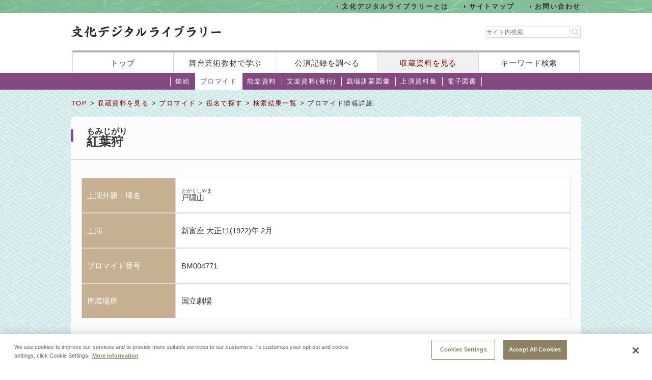

--- FILE ---
content_type: text/html;charset=UTF-8
request_url: https://www2.ntj.jac.go.jp/dglib/collections/view_detail_bromide?division=collections&class=bromide&type=role&ikana=%E3%81%95%E3%82%89%E3%81%97%E3%81%AA%E3%81%B2%E3%82%81&ititle=%E6%9B%B4%E7%A7%91%E5%A7%AB&mid=1350&seq=0&skey=&trace=result&trace=detail&did=304771
body_size: 11119
content:


 
 




















<?xml version="1.0" encoding="UTF-8"?>
<!DOCTYPE html PUBLIC "-//W3C//DTD XHTML 1.0 Transitional//EN" "http://www.w3.org/TR/xhtml1/DTD/xhtml1-transitional.dtd">










<html lang="ja">
<head>
<!-- Google Tag Manager -->
	<script>
	(function(w, d, s, l, i) {
		w[l] = w[l] || [];
		w[l].push({
			'gtm.start' : new Date().getTime(),
			event : 'gtm.js'
		});
		var f = d.getElementsByTagName(s)[0], j = d.createElement(s), dl = l != 'dataLayer' ? '&l='
				+ l
				: '';
		j.async = true;
		j.src = 'https://www.googletagmanager.com/gtm.js?id=' + i + dl;
		f.parentNode.insertBefore(j, f);
	})(window, document, 'script', 'dataLayer', 'GTM-NP832VF');
	</script>
<!-- End Google Tag Manager -->

    
    
    
    












<meta http-equiv="Content-Type" content="text/html; charset=utf-8"/>
<meta http-equiv="Content-Script-Type" content="text/javascript"/>
<meta http-equiv="Content-Style-Type" content="text/css"/>
<meta http-equiv="X-UA-Compatible" content="IE=11" />

<title>ブロマイド情報詳細｜文化デジタルライブラリー</title>
<meta name="keywords" content="null"/>
<meta name="description" content="null"/>
<meta name="format-detection" content="telephone=no">

<script type="text/javascript" src="/dglib/js/common/jquery-3.6.4.min.js"></script>

<script type="text/javascript" src="/dglib/js/common/smoothscroll.js"></script>
<script type="text/javascript" src="/dglib/js/common/scrollnavigation.js"></script>
<link rel="stylesheet" type="text/css" media="all" href="/dglib/css/common/import_common.css"/>

<link rel="stylesheet" type="text/css" media="all" href="/dglib/css/collections/collections.css"/>
<link rel="stylesheet" type="text/css" media="all" href="/dglib/css/collections/collections_bromide.css"/>
    
    <script type="text/javascript" src="/dglib/js/common/img.js"></script>

<script type="text/javascript" src="/dglib/js/common/jquery.simplemodal.1.4.4.min.js"></script>

<script type="text/javascript" src="/dglib/js/common/modal.js"></script>
<script type="text/javascript">
function showHistory(obj) {
    showModalWindow(obj.href);
    return false;
}
</script>
<style type="text/css">
#simplemodal-overlay {
    background-color: #000;
    cursor: wait;
}
</style>
	

</head>
<body id="index">
	<!-- Google Tag Manager (noscript) -->
	<noscript>
		<iframe src="https://www.googletagmanager.com/ns.html?id=GTM-NP832VF"
			height="0" width="0" style="display: none; visibility: hidden"></iframe>
	</noscript>
	<!-- End Google Tag Manager (noscript) -->



<header id="headerBox">
        



<!-- <bean:parameter name="inside" id="inside" value="false"/> -->



<div class="h-top">
	<div class="inner">
	<ul>
		<li><a href="/dglib/modules/about/index.html">文化デジタルライブラリーとは</a></li>
 		<li><a href="/dglib/modules/sitemap/index.html">サイトマップ</a></li>
		<li><a href="/dglib/modules/contact/">お問い合わせ</a></li>
 	</ul>
 	</div>
</div>
	<div class="h-main">
      <div class="inner">
        <div class="logo-block">
          <div class="h-r">
            <h1 class="logo"><a href="/dglib/"><img src="/dglib/cmn_img/logo.png" width="294" height="23" alt="" srcset='/dglib/cmn_img/logo.png 1x,/dglib/cmn_img/logo@2x.png 2x'></a></h1>
          </div>
          <div class="search-area">
            <form role="search" method="get" id="searchform" action="https://www.google.co.jp/search" onsubmit="searchStrings()">
              <!-- // ----------dglib 2023 start---------- -->
              <input id="keywordForm" name="keywordForm" class="s" placeholder="サイト内検索" type="text"/>
              <!-- // ----------dglib 2023 end------------ -->
              <input type=text id="q" name="q" value="" style="display:none;"  />
              <input name="hl" value="ja" type="hidden"/>
              <input name="ie" value="UTF-8" type="hidden" />
              <input name="domains" value="www2.ntj.jac.go.jp" type="hidden"/>
              <input name="sitesearch" value="" style="display:none;" type="radio"/>
              <input name="sitesearch" value="www2.ntj.jac.go.jp" checked="checked" style="display:none;" type="radio" />
           	  <input type="submit" class="searchsubmit"  alt="検索" />
            </form>
          </div>
        </div>
        <nav>
          <ul>
            <li><a href="/dglib/">トップ</a></li>
            <li><a href="/dglib/modules/learn/">舞台芸術教材で学ぶ</a></li>
            <li class="nav_public"><a href="/dglib/plays/">公演記録を調べる</a></li>
            <li class="nav_collection"><a href="/dglib/collections/">収蔵資料を見る</a></li>
            <li class="nav_keySearch"><a href="/dglib/search/">キーワード検索</a></li>
          </ul>
        </nav>
	</div>
</div>
<script type="text/javascript">

function searchStrings(){
$('input#q').val($('input#keywordForm').val());
}

</script>

</header>


<div id="contentsBox">
    <div id="contents">
    
    



















<ul id="categoryMenu">





<li id="cate_nishikie">

<a href=" /dglib/collections/submenu?division=collections&class=nishikie "> 錦絵</a></li>





<li class="current">

<a href="/dglib/collections/submenu?division=collections&class=bromide "> ブロマイド</a></li>





<li id="cate_nougaku">

<a href="/dglib/collections/submenu?division=collections&class=nougaku_doc">能楽資料</a></li>





<li id="cate_bunraku">

<a href="/dglib/collections/submenu?division=collections&class=bunraku_doc">文楽資料(番付)</a></li>

<li id="cate_gekijo"><a href="/dglib/contents/learn/ebook01/">戯場訓蒙図彙</a></li>

<li id="cate_jyoen"><a href="/dglib/modules/shiryoshu/">上演資料集</a></li>
<li id="cate_ebook"><a href="/dglib/modules/ebook/">電子図書</a></li>



</ul>


    
    <div class="breadcrumbBox">
        















 
 





















<div id="breadcrumb">
<p><a href="/dglib/">TOP</a> &gt; <a href=" /dglib/collections/?division=collections">収蔵資料を見る</a> &gt; <a href="/dglib/collections/submenu?division=collections&class=bromide">ブロマイド</a> &gt; <a href="/dglib/collections/search?ikana=%E3%81%95%E3%82%89%E3%81%97%E3%81%AA%E3%81%B2%E3%82%81&ititle=%E6%9B%B4%E7%A7%91%E5%A7%AB&mid=1350&seq=0&skey=&did=304771&division=collections&class=bromide&type=role">役名で探す</a> &gt; <a href="/dglib/collections/search_result?ikana=%E3%81%95%E3%82%89%E3%81%97%E3%81%AA%E3%81%B2%E3%82%81&ititle=%E6%9B%B4%E7%A7%91%E5%A7%AB&mid=1350&seq=0&skey=&did=304771&division=collections&class=bromide&type=role&trace=result">検索結果一覧</a> &gt; ブロマイド情報詳細</p>
</div>

    </div>

    
    <div class="sectionBox">
        <div class="section">

<h1>

 
 
 
 


<ruby><rb>紅葉狩</rb><rp>（</rp><rt>もみじがり</rt><rp>）</rp></ruby></h1>




<table class="tbl_list02">
<colgroup>
    <col width="185"/>
    <col/>
</colgroup>
<tbody>
    
        <tr>
            <th>上演外題・場名</th>
            <td><p>
                

 
 
 
 



                

 
 
 
 


<ruby><rb>戸隠山</rb><rp>（</rp><rt>とがくしやま</rt><rp>）</rp></ruby>
            </p></td>
        </tr>
    
    
        <tr>
            <th>上演</th>
            <td><p>
                新富座 大正11(1922)年 2月 
               
            </p></td>
        </tr>
    
    
        <tr>
            <th>ブロマイド番号</th>
            <td><p>BM004771</p></td>
        </tr>
    
<!--     2018/01/09 -->
    
    	<tr>
    		<th>所蔵場所</th>
    		<td><p>国立劇場</p></td>
    	</tr>
    
</tbody>
</table>



<div class="view_detail_bromide-block">
<div id="box_pageChange">
	
   
</div>
<div class="imgArea ">

<p class="img">






















<img src="/dglib/auth/dl-media?data_no=255665" alt=" 戸隠山" border="0" style="visibility:hidden;"
       onload="imgOnload(this);" onerror="imgLoadError(this);"
       width="null"
       height="null"/></p>
<p class="failname">BM004771</p>
</div>


</div>


<table class="tbl_list02">
<colgroup>
    <col width="65"/>
    <col/>
</colgroup>
<tbody>
    
        <tr>
            <th>配役</th>
            <td>
                <table class="tbl_cast">
                    <tbody>
                        <tr>
                            <td>
                                <p>
                                    更科姫 実は 戸隠山の鬼女  
                                    
                                    ／
                                    
                                    



















<span class="ordinal"><span class="pre_par">[</span><span class="number">6代目</span><span class="post_par">]</span></span>
                                    
                                    
                                    <a href=" /dglib/plays/view_person_rireki?division=collections&class=bromide&type=role&ikana=%E3%81%95%E3%82%89%E3%81%97%E3%81%AA%E3%81%B2%E3%82%81&ititle=%E6%9B%B4%E7%A7%91%E5%A7%AB&mid=1350&seq=0&skey=&trace=result&trace=detail&did=304771&rid=4000332&pid=4" class="ttl_ruby" onclick="return showHistory(this);">
                                    

 
 
 
 


<ruby><rb>尾上 梅幸</rb><rp>（</rp><rt>おのえ ばいこう</rt><rp>）</rp></ruby></a>
                                    
                                </p><p>
                                    
                                </p>
                            </td>
                        </tr>
                    </tbody>
                </table>
            </td>
        </tr>
    
    
</tbody>
</table>


</div>
    </div>

    
    
<p class="pageTop"><a href="#headerBox">ページの先頭に戻る</a></p>
    </div>
</div>


<div id="footerBox">
    

<script type="text/javascript">
$("#loading").bind("ajaxSend", function(){
  $(this).show();
}).bind("ajaxComplete", function(){
  $(this).hide();
});
</script>

<footer id="footer" class="next">
	<div class="inside">
		<div class="inner">
			<div class="footer-top">
				<div class="logo-block">

<p class="txt">このホームページの著作権は、すべて独立行政法人日本芸術文化振興会にあります。<br/>
許可なく複製・改変することを固く禁じます。また、無断転載・複写等を禁止します。</p>


				
				<p class="copyright">Copyright(C) 2023 Japan Arts Council, All rights reserved.</p>
				</div>
		
				<div class="bnr-block">
				<ul>
					<li>
					
						<a href="https://www.ntj.jac.go.jp/" target="_blank">
						<img src="/dglib/cmn_img/footer_bnr_01.png" width="259" height="64" alt="" srcset="/dglib/cmn_img/footer_bnr_01.png 1x ,/dglib/cmn_img/footer_bnr_01@2x.png 2x"/>
						</a>
					
					</li>
				</ul>
				</div>
				
			</div>
		</div>
	</div>
</footer>
<script src="/dglib/js/picturefill.min.js"></script>
</div>
</body>
</html>


--- FILE ---
content_type: text/javascript;charset=UTF-8
request_url: https://www2.ntj.jac.go.jp/dglib/js/common/img.js
body_size: 923
content:

function imgOnload(obj){
    var w = obj.width;
    if(w > 800){
        obj.setAttribute("width", 800);
    }
    obj.style.visibility = 'visible';
}


function imgLoadError(obj){
    if (obj.src.lastIndexOf('../img/common/no_image.jpg') == -1) {
        obj.src = '../img/common/no_image.jpg';
    }
}

function adjustOnload() {
    $(function(){
        var img = $('p.imgArea img');
        if ($.support.leadingWhitespace) {
            img.load(adjustPosition);
            img.attr('src', img.attr('src'));  /* for IE9 bug onLoad trigger the event */
        } else {
            img.load('','',adjustPosition);
        }
        function adjustPosition(e) {
            $('#box_pageChange').css({
                position: 'relative',
                width: '100%'
            }).animate({
                top: $(this).closest('p.imgArea').height() / 2 + 'px'
            }, 0);
        }
    });
}
adjustOnload();